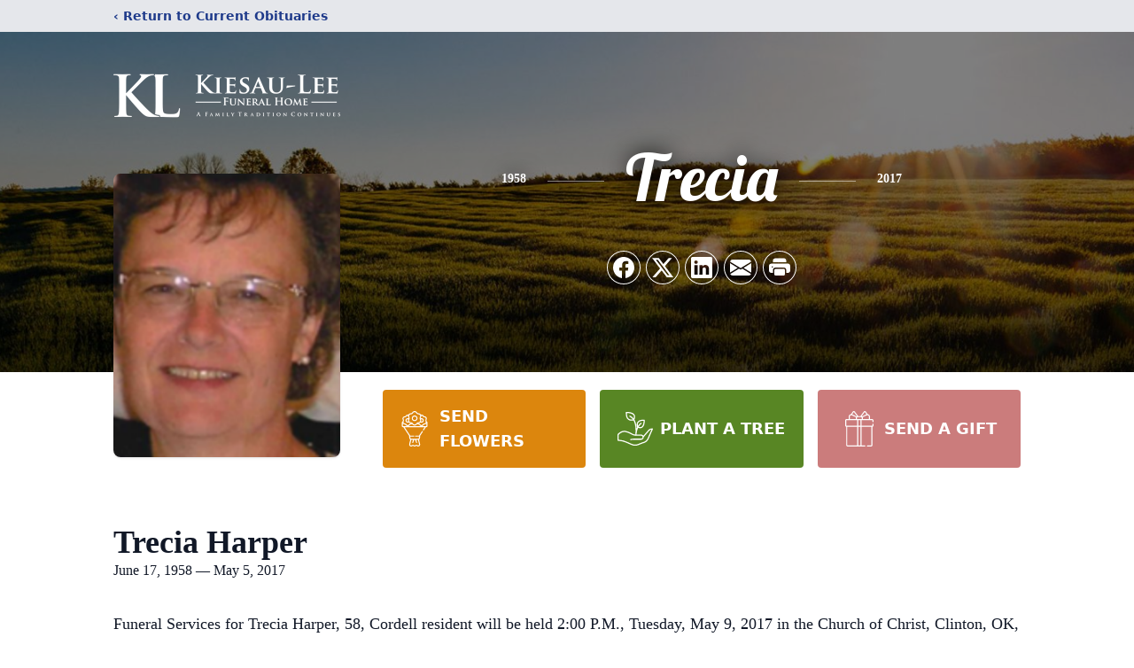

--- FILE ---
content_type: text/html; charset=utf-8
request_url: https://www.google.com/recaptcha/enterprise/anchor?ar=1&k=6LcvskcqAAAAAMORcDdbrKmFCXlTazKgfk1jXqD-&co=aHR0cHM6Ly93d3cubGVlLWZ1bmVyYWxob21lcy5jb206NDQz&hl=en&type=image&v=TkacYOdEJbdB_JjX802TMer9&theme=light&size=invisible&badge=bottomright&anchor-ms=20000&execute-ms=15000&cb=i9amvcuuvbdb
body_size: 46414
content:
<!DOCTYPE HTML><html dir="ltr" lang="en"><head><meta http-equiv="Content-Type" content="text/html; charset=UTF-8">
<meta http-equiv="X-UA-Compatible" content="IE=edge">
<title>reCAPTCHA</title>
<style type="text/css">
/* cyrillic-ext */
@font-face {
  font-family: 'Roboto';
  font-style: normal;
  font-weight: 400;
  src: url(//fonts.gstatic.com/s/roboto/v18/KFOmCnqEu92Fr1Mu72xKKTU1Kvnz.woff2) format('woff2');
  unicode-range: U+0460-052F, U+1C80-1C8A, U+20B4, U+2DE0-2DFF, U+A640-A69F, U+FE2E-FE2F;
}
/* cyrillic */
@font-face {
  font-family: 'Roboto';
  font-style: normal;
  font-weight: 400;
  src: url(//fonts.gstatic.com/s/roboto/v18/KFOmCnqEu92Fr1Mu5mxKKTU1Kvnz.woff2) format('woff2');
  unicode-range: U+0301, U+0400-045F, U+0490-0491, U+04B0-04B1, U+2116;
}
/* greek-ext */
@font-face {
  font-family: 'Roboto';
  font-style: normal;
  font-weight: 400;
  src: url(//fonts.gstatic.com/s/roboto/v18/KFOmCnqEu92Fr1Mu7mxKKTU1Kvnz.woff2) format('woff2');
  unicode-range: U+1F00-1FFF;
}
/* greek */
@font-face {
  font-family: 'Roboto';
  font-style: normal;
  font-weight: 400;
  src: url(//fonts.gstatic.com/s/roboto/v18/KFOmCnqEu92Fr1Mu4WxKKTU1Kvnz.woff2) format('woff2');
  unicode-range: U+0370-0377, U+037A-037F, U+0384-038A, U+038C, U+038E-03A1, U+03A3-03FF;
}
/* vietnamese */
@font-face {
  font-family: 'Roboto';
  font-style: normal;
  font-weight: 400;
  src: url(//fonts.gstatic.com/s/roboto/v18/KFOmCnqEu92Fr1Mu7WxKKTU1Kvnz.woff2) format('woff2');
  unicode-range: U+0102-0103, U+0110-0111, U+0128-0129, U+0168-0169, U+01A0-01A1, U+01AF-01B0, U+0300-0301, U+0303-0304, U+0308-0309, U+0323, U+0329, U+1EA0-1EF9, U+20AB;
}
/* latin-ext */
@font-face {
  font-family: 'Roboto';
  font-style: normal;
  font-weight: 400;
  src: url(//fonts.gstatic.com/s/roboto/v18/KFOmCnqEu92Fr1Mu7GxKKTU1Kvnz.woff2) format('woff2');
  unicode-range: U+0100-02BA, U+02BD-02C5, U+02C7-02CC, U+02CE-02D7, U+02DD-02FF, U+0304, U+0308, U+0329, U+1D00-1DBF, U+1E00-1E9F, U+1EF2-1EFF, U+2020, U+20A0-20AB, U+20AD-20C0, U+2113, U+2C60-2C7F, U+A720-A7FF;
}
/* latin */
@font-face {
  font-family: 'Roboto';
  font-style: normal;
  font-weight: 400;
  src: url(//fonts.gstatic.com/s/roboto/v18/KFOmCnqEu92Fr1Mu4mxKKTU1Kg.woff2) format('woff2');
  unicode-range: U+0000-00FF, U+0131, U+0152-0153, U+02BB-02BC, U+02C6, U+02DA, U+02DC, U+0304, U+0308, U+0329, U+2000-206F, U+20AC, U+2122, U+2191, U+2193, U+2212, U+2215, U+FEFF, U+FFFD;
}
/* cyrillic-ext */
@font-face {
  font-family: 'Roboto';
  font-style: normal;
  font-weight: 500;
  src: url(//fonts.gstatic.com/s/roboto/v18/KFOlCnqEu92Fr1MmEU9fCRc4AMP6lbBP.woff2) format('woff2');
  unicode-range: U+0460-052F, U+1C80-1C8A, U+20B4, U+2DE0-2DFF, U+A640-A69F, U+FE2E-FE2F;
}
/* cyrillic */
@font-face {
  font-family: 'Roboto';
  font-style: normal;
  font-weight: 500;
  src: url(//fonts.gstatic.com/s/roboto/v18/KFOlCnqEu92Fr1MmEU9fABc4AMP6lbBP.woff2) format('woff2');
  unicode-range: U+0301, U+0400-045F, U+0490-0491, U+04B0-04B1, U+2116;
}
/* greek-ext */
@font-face {
  font-family: 'Roboto';
  font-style: normal;
  font-weight: 500;
  src: url(//fonts.gstatic.com/s/roboto/v18/KFOlCnqEu92Fr1MmEU9fCBc4AMP6lbBP.woff2) format('woff2');
  unicode-range: U+1F00-1FFF;
}
/* greek */
@font-face {
  font-family: 'Roboto';
  font-style: normal;
  font-weight: 500;
  src: url(//fonts.gstatic.com/s/roboto/v18/KFOlCnqEu92Fr1MmEU9fBxc4AMP6lbBP.woff2) format('woff2');
  unicode-range: U+0370-0377, U+037A-037F, U+0384-038A, U+038C, U+038E-03A1, U+03A3-03FF;
}
/* vietnamese */
@font-face {
  font-family: 'Roboto';
  font-style: normal;
  font-weight: 500;
  src: url(//fonts.gstatic.com/s/roboto/v18/KFOlCnqEu92Fr1MmEU9fCxc4AMP6lbBP.woff2) format('woff2');
  unicode-range: U+0102-0103, U+0110-0111, U+0128-0129, U+0168-0169, U+01A0-01A1, U+01AF-01B0, U+0300-0301, U+0303-0304, U+0308-0309, U+0323, U+0329, U+1EA0-1EF9, U+20AB;
}
/* latin-ext */
@font-face {
  font-family: 'Roboto';
  font-style: normal;
  font-weight: 500;
  src: url(//fonts.gstatic.com/s/roboto/v18/KFOlCnqEu92Fr1MmEU9fChc4AMP6lbBP.woff2) format('woff2');
  unicode-range: U+0100-02BA, U+02BD-02C5, U+02C7-02CC, U+02CE-02D7, U+02DD-02FF, U+0304, U+0308, U+0329, U+1D00-1DBF, U+1E00-1E9F, U+1EF2-1EFF, U+2020, U+20A0-20AB, U+20AD-20C0, U+2113, U+2C60-2C7F, U+A720-A7FF;
}
/* latin */
@font-face {
  font-family: 'Roboto';
  font-style: normal;
  font-weight: 500;
  src: url(//fonts.gstatic.com/s/roboto/v18/KFOlCnqEu92Fr1MmEU9fBBc4AMP6lQ.woff2) format('woff2');
  unicode-range: U+0000-00FF, U+0131, U+0152-0153, U+02BB-02BC, U+02C6, U+02DA, U+02DC, U+0304, U+0308, U+0329, U+2000-206F, U+20AC, U+2122, U+2191, U+2193, U+2212, U+2215, U+FEFF, U+FFFD;
}
/* cyrillic-ext */
@font-face {
  font-family: 'Roboto';
  font-style: normal;
  font-weight: 900;
  src: url(//fonts.gstatic.com/s/roboto/v18/KFOlCnqEu92Fr1MmYUtfCRc4AMP6lbBP.woff2) format('woff2');
  unicode-range: U+0460-052F, U+1C80-1C8A, U+20B4, U+2DE0-2DFF, U+A640-A69F, U+FE2E-FE2F;
}
/* cyrillic */
@font-face {
  font-family: 'Roboto';
  font-style: normal;
  font-weight: 900;
  src: url(//fonts.gstatic.com/s/roboto/v18/KFOlCnqEu92Fr1MmYUtfABc4AMP6lbBP.woff2) format('woff2');
  unicode-range: U+0301, U+0400-045F, U+0490-0491, U+04B0-04B1, U+2116;
}
/* greek-ext */
@font-face {
  font-family: 'Roboto';
  font-style: normal;
  font-weight: 900;
  src: url(//fonts.gstatic.com/s/roboto/v18/KFOlCnqEu92Fr1MmYUtfCBc4AMP6lbBP.woff2) format('woff2');
  unicode-range: U+1F00-1FFF;
}
/* greek */
@font-face {
  font-family: 'Roboto';
  font-style: normal;
  font-weight: 900;
  src: url(//fonts.gstatic.com/s/roboto/v18/KFOlCnqEu92Fr1MmYUtfBxc4AMP6lbBP.woff2) format('woff2');
  unicode-range: U+0370-0377, U+037A-037F, U+0384-038A, U+038C, U+038E-03A1, U+03A3-03FF;
}
/* vietnamese */
@font-face {
  font-family: 'Roboto';
  font-style: normal;
  font-weight: 900;
  src: url(//fonts.gstatic.com/s/roboto/v18/KFOlCnqEu92Fr1MmYUtfCxc4AMP6lbBP.woff2) format('woff2');
  unicode-range: U+0102-0103, U+0110-0111, U+0128-0129, U+0168-0169, U+01A0-01A1, U+01AF-01B0, U+0300-0301, U+0303-0304, U+0308-0309, U+0323, U+0329, U+1EA0-1EF9, U+20AB;
}
/* latin-ext */
@font-face {
  font-family: 'Roboto';
  font-style: normal;
  font-weight: 900;
  src: url(//fonts.gstatic.com/s/roboto/v18/KFOlCnqEu92Fr1MmYUtfChc4AMP6lbBP.woff2) format('woff2');
  unicode-range: U+0100-02BA, U+02BD-02C5, U+02C7-02CC, U+02CE-02D7, U+02DD-02FF, U+0304, U+0308, U+0329, U+1D00-1DBF, U+1E00-1E9F, U+1EF2-1EFF, U+2020, U+20A0-20AB, U+20AD-20C0, U+2113, U+2C60-2C7F, U+A720-A7FF;
}
/* latin */
@font-face {
  font-family: 'Roboto';
  font-style: normal;
  font-weight: 900;
  src: url(//fonts.gstatic.com/s/roboto/v18/KFOlCnqEu92Fr1MmYUtfBBc4AMP6lQ.woff2) format('woff2');
  unicode-range: U+0000-00FF, U+0131, U+0152-0153, U+02BB-02BC, U+02C6, U+02DA, U+02DC, U+0304, U+0308, U+0329, U+2000-206F, U+20AC, U+2122, U+2191, U+2193, U+2212, U+2215, U+FEFF, U+FFFD;
}

</style>
<link rel="stylesheet" type="text/css" href="https://www.gstatic.com/recaptcha/releases/TkacYOdEJbdB_JjX802TMer9/styles__ltr.css">
<script nonce="aWmeebeRR-BO3ysVc5kwGA" type="text/javascript">window['__recaptcha_api'] = 'https://www.google.com/recaptcha/enterprise/';</script>
<script type="text/javascript" src="https://www.gstatic.com/recaptcha/releases/TkacYOdEJbdB_JjX802TMer9/recaptcha__en.js" nonce="aWmeebeRR-BO3ysVc5kwGA">
      
    </script></head>
<body><div id="rc-anchor-alert" class="rc-anchor-alert"></div>
<input type="hidden" id="recaptcha-token" value="[base64]">
<script type="text/javascript" nonce="aWmeebeRR-BO3ysVc5kwGA">
      recaptcha.anchor.Main.init("[\x22ainput\x22,[\x22bgdata\x22,\x22\x22,\[base64]/[base64]/[base64]/[base64]/[base64]/[base64]/[base64]/[base64]/[base64]/[base64]/[base64]/[base64]/[base64]/[base64]/[base64]\\u003d\\u003d\x22,\[base64]\\u003d\\u003d\x22,\x22wo5WIsKyw4Fqw5vDkHd+w5tqRMKeRzxgwo7CrsO+aMOhwrwGDT4bGcKKM0/DnRR9wqrDpsOFHWjCkD/Cg8OLDsKRRsK5TsOIwpbCnV4Cwp8AwrPDq0rCgsOvKcOowozDlcO9w5wWwpV4w4QjPjrChsKqNcKzEcOTUlvDk0fDqMKew4/Dr1ItwpdBw5vDmsOgwrZ2wqTCkMKcVcKIdcK/McK8Tm3DkW55wpbDvVplSSTCgcOoRm9XPsOfIMKSw5VxTX/DucKyK8OVcinDgX/Co8KNw5LCn3ZhwrcbwqVAw5XDrhfCtMKRORA6wqImwrLDi8KWwpHCpcO4wr5Qwr7DksKNw4bDt8K2wrvDqjXCl3BqHygzwo3DncObw70vZEQcViLDnC0iO8Kvw5czw7DDgsKIw5LDt8Oiw64/w5kfAMOdwrUGw4dJM8O0wpzCpFPCicOSw5rDqMOfHsKrYsOPwpt3GsOXUsOwUWXCgcKaw7vDvDjCjMKAwpMZwrTCs8KLwojCinRqwqPDvsOXBMOWe8OxOcOWJ8OEw7FZwqrCvsOcw4/CrMOAw4HDjcOUacK5w4QSw5ZuFsKiw4ExwozDhT4fT3Ejw6BTwoZIEglGU8OcwpbCsMKzw6rCiSbDkRw0IMOyZ8OSbMO0w63CiMOXUwnDs1B/JTvDgsOWL8O+LFobeMONMUjDm8O+L8KgwrbCn8OsK8KIw47Dp3rDgg7CnFvCqMOrw7PDiMKwBHkMDXhMBxzCkcOAw6XCoMKowpzDq8ObcMK3CTlRA206wqMdZ8OLCA3Ds8KRwosRw5/[base64]/Cn8OxwqhBKcKpwrbDr8OdRsOaf8KfwofCqsKFwp7Dujxyw7XCssKhWsKzf8KCYcKhGnHCiWXDoMOmCcOBJRIdwo5fwojCv0bDgH0PCMKQLH7Cj1orwro8NlbDuSnCj2/CkW/[base64]/DosOIwpXCusK3QXh+acKWeC1nwojDjsKZwpvCnMKOLMO5LSxFYRkvVkt+esO2SMKMwoDCqsK+wpA+w6LCgMO9w7dQS8OrRsKWXcOSw5ABw6/Cs8Osw6PCtsO+wo5HDXvCkmDCrcOBe1LCkcKAw77DkBbDr3rCrcO5wrV5FMOtXMO1w7LCqRPDgjtNwrrDncK/YcOWw7DDsMKDwqVEN8Obw6zDksO0McKmwrRYQMKfcyDDisKEw43CpQ8Dw43DmMK7UBTDmlPDhcK1w70xw7woOMKlw4F7ccOwdArCocKXLCPChl7Ds1JiRsO8RHHCnHrCmT3ClnPCtXjCl3osTMKOR8K7woLDmsKtwpzDgx/[base64]/XcKhw7vDniRyUALDpRbCgMKFLcKiEMO+Gm5Kwok9w5HDiEIgw77Dun9lYMOhKUrChsOpNcO+dXsaFsOJwoQJwqQ+wqDDkwzDv15uw4IBP3/CqsOqw4XDnsO2wqkuQAgrw4tIwrrDjMO/w4ABwq0VwrPCrm0Qw5VGw5J2w4Y4w6Ngw6zCqsKhMFDCk0d1wohJfyotwqXCqcOrPMKaBk/[base64]/CgMKFw4vCocKGw5bCiMK4wr9LTB40wrfDun7CoxxxYcKifMKfwqrDisOew6sBw4HChcOHw5VYbnBeUgpKw69ew5nChsODYMKqPgzClcKDwoLDocOAKMKgB8OoIsKAQsKjXjPDtibCtS3DkQvCv8KDNBTCl1/[base64]/CisKaDVjCr04xOcKsJ0XCs8OHN0rDkMOSC8OjCgJkw4vCusOndR3CkcOYUh7Dt2s4w4xLwp1hwrwqwp8xwr8Cen7Dk17DocORJR0OIjjCmcKtwroyZADCq8Olb1nDqCzDm8KLDsKuLcKzJMO2w4tXwoLDpWvDlDHCrBsgw6/DtcK6UyF2wpktfMOdV8O2wrhXPcOofW96WSllwqQrKl/CjTDCncOndUrDrcKiwrXDrsK/AzIjwo3ClMKEw7PCtEbCpx0rUT5wfsK1B8O5J8OUXcKtwrwxwonCjsO/DsKWekfDvT4cwpYVfsKrwp7DnsK/wpYiwr9gGzTCnW/CgyjDjUHCnx1lwpMOJRM2KXZEw5hPU8KDwpHDsVjCiMO0C0fDjSvCpxTCgn5LKG8bWA8Dw4VQL8KeW8OLw4FFdF/CscO1wqTDkl/ClMOqUkFlEjDDvMKJwpdJw4kSwoDCtVRVVcO5I8KQNirCuVYqw5XDm8OKwpMDwoFoQsOQw7h/w4MFwo87QsOswqzDpsKqXcOVGGnCkC1FwrTChi3DjsK/w61TPMKMw6PCuwcQQWrDiWs7IxXDpThJwp3CiMKAw5c4ZR0vKMOBwq7DhMOmbsKWwoR6wqExbcOcwo4NCsKUM1E3BVNcwoDCj8OWw7LCqcO8HkFywqEDDcKMZyHDlmvCu8KZw40SLSpnwpMkw4gqH8OvAMK+w5Q5SC9HZQbDl8OfQsOyJcK3NMOYw5UGwo8zwp7CmsK/w74/MUjCtMKPw4gUImvDh8Obw6/CisOuw6tfwqMJcEXDuCPChRDCp8O7w4vCriEDfMK6wr/DrVZfMDvCsX4wwr9EI8KEUHFoajLDgWJBw4Ftwp/[base64]/w4JVfMKKaMOXw7LCtzJVwoJPw5vCtRLCnHDDi8OtN0bDnn3CrnUTwroDXCPDrsKnwogKOMOUw73DiFTDqFHCjjUhRcOZXsOIX8OkDygDFVt9w6AIw43DrVYOKsOSwr/[base64]/CgMOkw7jDtCnCgMKLwoQWw47CiGzDq8OPwqfCt8O8wpnCgcOCesKUNcOTVxQ1woAiw6J1B3PCulPCikPDsMO4w7wmWMOxW0Y6wo88K8KVBiMhw4jCnMOfw73CtcK6w6YgacOMwpTDiSLDrsOfRcOFMj3CtcO2LDHDtsOYwrpcwqnDkMO5wqQjDC/[base64]/CiUZowotJZG/DoSbClcKLw5jCh3nCtj7Dl1MkdcK5wo3DjsKew7fDnHANw4jDg8O/VAzCvsOjw6jChMOgcxsjwoDCvlMTGXkJw4bChcOywqXCtGZmDnDCmyXDt8OAGMKbMiMiw7HDi8OmVcKQwoo6w5FZw5DDkm7CrFFAOQzDkMOdcMKIw5xtw57CtE3CgEEbw6zDv2bDvsOke0QaQR10NkbDimRKwp3DkU3DlcOWw7fDpjnDvMO2aMKmw5/[base64]/DvEXDtMOXAQlIbzcSwrbDqEAew7zCmMO/w5wCwoPDqMOHXkolw45WwrlNVMKXOFzCrGvDs8O7RklUE2LDg8KmZCLDrygGw69+w7crNQEtDXfCu8KpI0jCs8KkQsKRQMOTwpN+ScKqel4/w6/DoXPDkRkgw5oRUDZLw4p0wpjDjnrDuxYyKmV0w7HDpcKiw6MPwqoldcKCwpckw5bCscOyw7bCnDTDnMOZw6TChk4TEh3CucOHw59lXMO3w7xvw4bCkwVYw6MCU3thZ8OtwpR/wo/[base64]/DmUjDqEMNwrrCqDDDlS4HWsK6KcK1wonCphLDgCDDoMK3wqA4w5paNcO7w5A2w5InaMK2wpgXEsOaVUFvM8OrAMOpeRtBw709wqPCpsKowphGwq3CqBfDsgFWVQ/DlhrDhsOkwrZ3wonDlmXCowkTw4DCoMOcw7LDqgdXw5fCuUvCn8KgH8Kxw6vDqcOGwqrCghdpwrFVwo7DtcKvOcOewqDCtz08FC1oSMK2wqVHTjYLw59wQcKuw4LCtsOYMg3DqcOhWcK5UcKUBWUswpXCtMKaSirCjcKFfR/CvsKsecOJwpEyPhPCvMKLwrDDosOlXsKNw4EZw7V5AFUfFVhHw4jCvcONExhbQsOsw4vCmMO1woB2wonDugJJFMKew6dKLzTCscKTw7vDoVPDlkPDnMKKw5NIXztZwpsDw4vDvcK4w4h8wrTDoDMIwp3CgcOSBGh3wpNLw4k/wqcuw6U+d8Kyw7VHBmUpRxXClEA7QkB9wo/DlB1jBkbCn0jDg8KhJMOOak/CvUhaGMKPwovCjx8RwqTClA7CusOWCsOgNFA+BMKAw68ZwqE5NcOxAMOwISPCrMKqWmR0wobCozMPOcKcw7vDmMOgwpHDs8O3w4RZw5s6woZ9w582w6TCqlJAwqxVAlvDrMKFbcKrwp8ew5nCqxpGw7hfwrjCqFvDsRnDm8Kiwo98DsK/O8KdPFDCrcKODsKBw5dTw6rCjU1Uwo4PBWfDsDYnw5tRIUVhZVjDqMKqwr/DpsOCZSYdwrTCkGEHecOiGDx6w49JworCjR/Cm2nDh3nCkcOwwrghw7Fqwp/CgMOTRMOVWjnCvMKjw7cOw4NMw4pow6ROw6gxwp9dw4IfBHRiw4w/K2UOXRvCo0o7w4LDm8Kbw5/[base64]/[base64]/wqQlwprDm8KaG8O6ZTHCvgTCnAvDo3DCg8Ofw6jDr8OCwpphGMOSAStdf04DGQvCukHCgSPCuX/DkXIiLMKjAsK9wqzCmhHDjU/DjMK7bgLDjcKnDcOjwprDiMKcbsOgH8KKw5gdNV8rw6HDrFXCjsK1w4bCvTvClXjDqwsbw6nDqsOzw5M1IcKswrTClg/[base64]/ClsKfwoA6wrAEIAFAw47DosKjGcK8TmXCq8OVw4rCnsKdw6bDiMKSw73CrT3DhsKowpo/[base64]/DtsKTwrvCgcOJwqUnQHXCiHdowqheZ8OYwp3CmkF8HjvCgcKTFcOVAgIHw7vCtXfCg0dTwq9ewqLCpsOZVj8tJlBzb8OZR8KGaMK0w6vCvsOpwp8zwooHbGrCgcO/[base64]/Cu8KGPyljwoXDuUPCr8OSw4/DlcKIcRQObMKbwovCjzvDj8ORL39ow6EtwprDl3vDnQNtKMOew7jCpMOHG0TCm8K2RznCr8OjSyfCqsOlRU/Cg0c1LcK/[base64]/DgsK/NcOFw6Flw5M5wprCjQRww4lUPg1rUz93FsOCNcO3wq9jwoXDjsKTwqIVLcKiwr9mGcOPwrEnAwQbwpBCw73CvMOdBsKbwrTDu8OXw7zCkMOhW0Q1Uw7CriR2EMOqwp/[base64]/[base64]/DksOMGGjCgsOZRGLDicKVw7ARwo7CqxBewr/Cl1/DiDDDmsObw53DiGg5wrvDq8KEwprDn3PCp8KOw4LDgsOPb8KrMxc3CcOFRnh+MUN9w68uwp/[base64]/Do2LDqsK/wqVMSMOVKMK8w5ooNMKkw7bCi1w1w77DljrDsV8YCClKwpMlOMKAw5TDim/DvcO6wqPDqQ4/JsOcYsK9E3bDmjjCsy0nBDnCgmF5N8OXCjXDpMOewrFMDm7Cok/DpQ3Dg8OVMMKHZcKLw6fDlcO2wq00KW50wrLCvcKeEsKmHSYIwo84w4HDuFdbw6HCmMOLwoPCicOxw68wDl92QcKRV8Ktw7PCqcKgIy3DqsK4w6g6c8KkwrVVw606w53CrsO2CsKsLV1vK8KjcT7CucKkAFllwoYVwq5FeMOvfcOTOil5w6JOw67Cm8ODfjXDq8Oswp/Dr3R7G8OpaHAFBcOWEmfClsOVUMK7ScKfAW/CgBfCjsK/QHE7DShfwrUaQDBqw5DCsC3CuRnDpzrCnUFAL8OCE1oOw65Wwo3DiMKew4bCn8KxZBp7w7zDuyR8w5APYBVHViTCrUfCjWDCncO/woMcwoXDssOzw71KHTgoesOnw7TDlgbDvWHCscO4ZcKew4vCqWDCvMKZCcK3w4MYNgcjYcOrw69VNT3DnMOOKMOPw6HDkGoPXADDvjUKwrJkw6HDrQjCpCUTwrzDncKcwpEew6HDu3tEBsOPVB4qw4RGQsKaci7Dg8KQXD/CpkVgwow5ZMK/NcK3w4NcJ8KoaArDvwxJwpQBwpNadCpdD8KIb8KdwpFUe8KfWMOUZl0two/DsRvDq8K/wpRXIEsLdA03wrjDi8Oqw6vCgMOuEEjCr21iWcKew6Q3UsO/[base64]/ClEHClXccwrfDlXvDpV7Cr8KgXsOMwoFswoTCtXvChifDu8O7LALDjMOOe8KIw5nCnnJuLVDCocOXaG/[base64]/[base64]/Di3loworCtz7Djk1BwpgXwqLDiSHDjsKdwrMyVRJGAcKYw77CjMOww4TDsMOZwrfCvmkIXsOEw4Yjw4bCtMOuclJkwqXDmW4wVcKtw5TClcOtCMOfwp4dBcOSMMKpRi1zwpcIDsOQw6bDti/CgsOtWTcBa2FGw6nDgkgJwqPDvwEKYcKRwoVFYsOlw67DiVHDmcO/wqrDp1NjCC/DqcKgFWbDinEGHjrDgcOYw5fDgMOxw7HDuDPCh8OHIxTCucKdwrI7w7LDtWRNwpgIQMO9VsKFwp7DmMKiUGNtw5vDmSgiLTRGT8OBw7cScMKGwqXCqW/[base64]/Cs8OHIA42Q2fCisKiw5HDrcK9W8OLCsO6w5XCg3zDjMKbBHrChsKjMMOzwqPDvsOYTBnCqjDDvnnDg8OtXsO2ccOCW8O2w5c0FMOrw7zCjMO/[base64]/bMOHDhgJw7fDsWTDtSHDuFk0NMOdwooEAcKJw5IAwrLDl8KuEjnDmsO/[base64]/wr/ClcK2NhLDnE7DsDduQRHCtcO3wopkQDsEwo7Ct39Pw7DDkcOxL8Obwq5PwrRvw7h+wrVMwr/[base64]/eGPCnMK/w4zCtcKHYcOdSsKhw6HCjcKxwpTDhTbCn8O/w5PDi8O0J3I1w4HCksO4w7zCgTJnwqrDhcKxw6HDkzokw7hBOcKhXWHCksKfw6V/Z8OfBAXDu19jeURJXMOXw7gZchzClFnClT5yHHV+Dx7DlsOgwqTCnUnCjgEGMQBzwowtFDYdwpzCncKTwolXw647w57CjsKgwo8Yw7g0wpjDoS3CsAbCsMKOwobDpB/CrDnDh8OTw4Bwwphhwr0EMMOkwrDCtXBUWsKqw6tEc8OjIcK1bcK/axFaGcKSIMOJQ1IibFdHw5lrw5jDvEA5dMKHM0IQwqQpKHLCnTXDkMOzwo4MwrbCncKWwqHDgG/DlWE1woAhYsOzw5pWw7bDmsOESsK6w7XCoDpew7ELa8Kfw5UkaFI4w4DDh8OeKMOtw5gYQBnDiMO0W8Oow47CssO4wqhaJsOtw7DCp8OmKsOnWhrDmcKswqHCjhzCjhzCosKGw77Ci8Ode8KHwrbCvcOMLybCun/CojLDpcObw5xLw4DDuzoSw6RRwrdUCsKMwo3CjwLDt8KTO8OYNDx7DcKRBADDgsOOFWRyCsKcasKTwpZawrfCvyxmOsOzw7gpOA3Dl8O8w5HCgcK3wpJGw4LCp0QOGMK/w7l+XR/[base64]/DmsOuwr8fwpcCZSRaw4LDmcKGw5fCjGTDrcK0wplydcKDTmRacAZ6wp/DuWjCjcOgRcOKwpssw4Vyw4NIVVnCqGRqLkpjf1vCsQDDkMOywq4PwqrCicKTQcKpw7oAw5PDlkTCiybCkzN2EitEFsO+MmpdwqnCv0tJM8OLw7ZnQUbCrHhBw5BPw7lpKAfDsxQEw6fDosKAwrR2F8K3w6ELXzLDim5zG1lWwqTCpsOlUyYDwo/[base64]/RsK5wrHDhXLDpBnDsMO2aMOwBMKgClNtwqPClTTDncOQTMK+McKPJwMTbsOoXsOzWgHDvAR7fMKmwqjDlMO8w6bCnjcCw7oOw5svw4QCwrLCizjDhiAMw5XDjx7Cj8OrZBgLw6tnw4xAwoENG8O/wpI0BMK1wq7DnMKeW8KhLCFcw6/Cj8KmLAV6GXLCpsOqw6PCjjzDgBfCs8KeNgfDkMOIwqjCrw0bVMKSwq4lEmgqYcK0wo/CkU/Dpm8zw5dOQMKZERpJw7/[base64]/[base64]/CjnQKKsOvUUXDt8O2w6HCuQ/CtkrChMObw5TCpUsVacKqH3rCtlPDtsKSw7lOwqbDjsOowr4oKFHDiXs/w6Q/ScO2ekgsW8Klwo8JRcObwprCocOIPVjDocKRw43CvUXDrsKWw5rChMKUwpsew6lebHpiw5TCiDNUSsOjw6vCu8KhZ8OdwonDhcKuwqYVRlo1TcKHBMKbwpJDF8OJJMOBF8O4w5bDlmDCrVrDnMK/[base64]/d8K6wqfCmMKtE3zDo8Ktbjlhw45hHxzCisKrOsKiwqrDo8K+wrnCtRh1w4rCm8KBwpEWw7rCjxrCgsOawrrCmcKZw7lLQRPChkJKZ8OIfsK4K8KkEsO0GsONw79AFQPDq8KsasO6bShnUcKgw4QOw6/Cj8OtwqA0wozDiMK4w5PDsB0vfgJOFytbIC7Dn8OYw5rCqsKuXCxYF0fCj8KWLzRTw6RPGkhHw6YJfTZwAMK6w6HCiiEYb8OkRsOnfsK0w7Z4w7bDrzdyw4DDpMOaTsKXPcKZHsOhwo4mQD/CgUXCoMK+fMO7ExzCn2UzKS57wrJzwrfDtMKDwrhOecOMw6tkw7fCgVVpw43Dq3fDv8KXCF5OwrdUUkgWwqrDkH7Di8KhesK0Ugl0ccO/wprDgA/Cj8KAB8OWwrLCsA/DuFYDccKnLmbDlMKewosVw7HCv0XDowx8wqZHLRnCkcKkEMOewofDvStIYDB+ScKYdsKvID/[base64]/CtMOxw5E3ZhnClmPCkFQBwr1EX8KCBcKiX0HDicKQwqkowo9GVmXCrWPCo8KDCTkyAAgBNw7Dh8K/w5N6w4/ChMKiw58oKxhwKFseJMOIO8ODw5x8dMKLw7oNwp5nw7rDoSbCpRDCgsKMbE8Fw7/CiQdXw7LDnsKwwpYyw6haMMKAwo0vBMK2w6QHw5jDrsOuWsKMw6HCgcOGWsKxJcKJcsOZHQfCtDLDmBpTw53CiTREIETCo8OUBsK0w415wpIkcsOHwo/Dl8KlIy3DuzU/w5nDsC3DgHVwwrFWw57CsEgsTwQkw7nDuxlMwqDDhMKPw7Q3wpAqw6XCnMKwYwo+EwvDhlEMWMOXBsOjbE7CmcKlQ01zwoPDnsOSw5TDgnjDnMK0fl8PwqpOwpPCvxTDrcO/w5zChcOswpPDiMKOwpxfQ8KVBH5BwpkQUHtcwo40wrbCvsOlw61tEMKAcMOAXcKbHVPCuBPDmQFnw6rCjsO3bCclR0DDoTdjfFHCt8ObSk/DgH7Dk2TCn2kPw6Jrby/CucOCa8Kkw5LCnsKFw5XCl08LJsKGfifDs8KZw4vCnyPCqi7ClcOUScOsZ8Kkw6R5wo/[base64]/DksKZwpTDmBp/S8OdQ8KOw7tpOCvCmcKfwpEKFMKUcMOYOlDDgcKcw4x7GmwVQD/CqBrDvsKmGjDDun5Uw7XClTTDu0nDlcKRIk3DpiTCg8OcTm0ywoc4wps3P8OFJntUw77CtVvCksKEc3PCs0jCnhhCwrTDk2TCt8Ohw4HCjTteVMKXfMKFw5dvYMKcw7w0U8K8wp3CmB9nPwU8W3zDlxg4wrkOOQEyKzsSw6sHwo3CthFfL8OjUDjDjH7CiV/DhMORdMKnw6wCQzYpw6dIdQ1mU8OSdzAgwrjDlHNGw7ZSFMKQIXBzPMOdw7bCkcOwwoLDhsKOccOewphfS8KFw7rDkMOWwrnDhGwOX0HDjkQcwp/Ck0HDiD41w4c9MMOnwqTCisOBw4/Ck8OJCmfDoHw8w6TDkcOXE8Oww6sxw4rDgk/DoSvDhnvCrlNdTMOwcBjCgwtCw5HDjX4nw616w4EVbE7ChcOQUcKGdcORC8OfTMKsMcOvfDJ6HsKsbcKwZ2VGw5vCvi3CrSrCgBnCqhPDl1lLwqEZCsOcVVo1wrTDixNQEG/CrV8wwojDlE7DjMKpwr/CnEYUwpfCugAbwoXCpsOuwp/Di8KzCnfCksKKLiQfw5h0w7J3w7/DhR/Cl3rDryJ5Z8K7wos9KMKtw7U1eVrDrsO0HjwpJMObw5rDgSnClDFMAW1ZwpfClMOwQcKaw6JzwrFawpQrw4dgfMKMw5jDt8O7DhrDq8OswqXCksO3Ek7CscKLw73Ci0/[base64]/DpTPDvUwOQlnDrkjCqMKJwpc/WUMmNsKSRcK3woLDpcOSeBDCmQHDhcKyJ8KCwpfDk8KGXm3DlH/DigJzwqDCm8OKMcOYRhk/VmHCucKTGsOdJMKYFmzCnsKxL8K/[base64]/XsOXwoPCpcK/wq5gFMOWbsKYUDvCvsOJwr4Fw5ddwoDDo1zCnMOAw6HCiwnDoMOpwq/DisKaMMOdb0hQw5/[base64]/DnSM3wpTCnMO5wosCwpHDt8OIwq3Dpw7DlTAYD33DizF8FMKHfsO2w5E2DsKjZsOsMUAIwrfChMKgYw3CocKcwqEte3/DocOyw6JEwo4hAcOUA8KMPCfCpXMzHsKvw6jDohNZTMOJJsO/[base64]/[base64]/a8Ktw559MTXCsEpySCDCmGZIRsKmacKhOwHCkV3DsE7Ct3jDgBXCisORFWVbw6/DlcO7PXrDtsK+RcOxw45nwoDDscKWwrDCl8O7w63DlMOSFcK/R33Dn8K5Q08Sw6LCnyTCo8KLM8KSwq9wwp/CrcOIw5giwoLCiG4nZsOGw4NNV1w+dlMQRGtsYMOWw511aADDv2PCkRQiP0rChcOww6lBUVBKwq4cSG1jLBVRw4lUw7Q4wqUqwqDCvS7DqlTCvzjDuA3DmEo/[base64]/CqsKYLULCv8K2wpMmw5DCmcO7w4XDumPDgcKFwr/[base64]/w4PCrMOZwqEGw77ChMOeTsOEDMKjw5vCksOJSwMxE2DCsMOQIcKzwrwNOcKMF03DosO5HcKjLkvDhVnCgcOHw4/ClnLChMKtD8O+w6LDuT8WVC/CnAYTwrvDq8KtdMOGTcK3HsK7w6/Du3fCo8Obwr/DtcKdG214w63CusOWwqfCvCQvSsOEw7LCvwt5woPDpsKKw43Ct8O2wo7DmsOEDsOZwqXCgWHDtkPDjBoRw7VJwo/Cg2IpwoDDsMKhw4bDhTdXPBt+HsO1Q8KnU8O3FMKbbwYQwpNiw5xgwpZdCw/CiAEnIsKJdcKcw4k0wqrDtsKxOxLCuFY5wocTwp3ClHdZwo1twp8KLWPDgkgiLmgKwovDgMOnM8OwAXHDuMKAwoBBw6HCh8OkdMKmw68lw5otYHcCwrgMMXjDp2jCi3rDlSrDigrDnUpGw5vCpz/DlMOMw5LCpSDCqsO5YiNCwr1wwpAHwpLDncKrci9BwpoowoJaVcKRVcOsAsO6X2xbW8K5LAbDtMOXRMO0LBFDwonCnMOww5rDtsO/N005w7IIHgrDqGbDl8ObDsK6wqjDkzrDnsOQwrRjw5gKwppkwpFkw4zCki9Xw4IaaRFmwrrDgcKiw7HClcKJwpnDu8Kiw70fTUQhEsKAw60oM2twPGBQOF3DjMOxwrc0IsKOw6suRMKLX0jCsx7DkMKTwrzDn3YUw6bCsSFqGMKbw7nDk1w/NcOkYX/DlsKVw73DtcKXCcOTZ8OvwonCjD7CsX0/AQ3CusOjAcK2wr3Du27Dr8O9w55+w4TCjVfCrEXCssOtb8O3w4sqUsOtw5HDicO1w4dfwqzDrzLCtw5KEDMoJmYebcKWcXzClnzDo8OqwrnDjcOHw70pw6LCkhVrwrx2w6PDgcKSTDckPMKBZcOdZMO5w6XDkMOMw4PCu2TCjCc/AsOuLMKeUMKCNcOZw57Dl1ErwrLCgUJBwooqw4cew5jDk8KWwrnDnHfCghLDmMOZER/DiT3CvMOlL3Jaw4djw7nDm8O4w4ZUMmTCsMOKMh1hD283MsOtwpN8wqNvagoHw4tiwq/Ds8Opw6HDr8KBwqh6QMOYw68Ew6LCu8OGw7BxGsOXWh3Cj8KVwrhGKcK6w5PChcOHUMK8w6Buw4ZYw7d1wpHCm8KBw7x7w6/CinzDiU0lw7LDohnCuxcleG/[base64]/DnB/DusKhw7JEQMKEw7Z8J8OYEMOGDwTCjsOJAsOafMOfwrINT8KmwrzDmExWwpcSKh8gFsOsdxvCp1EkA8OATsOEwrnDvA/CvmHDpGs8w63CtWscwqTCqAZWFxfDtsO2w4I9w4B7GmTCv3RFw4jCq1odS2nDs8OwwqHDug9MOsKdw7E+woLCgsKXwoPCp8OaZMOww6UeKMOpDsKOZsO+YFF3wp/DhsKvDsOvJABFC8KtESvDlMK8w7Ytd2DDvVTCkSnCmMOqw5fDrSLCjSzCo8O4wpMow7N5wpUEwrLCpsKJw7PCuiB5w5habFHDqcKzwp1RdG8PS2RjaDvDtMKXcSEQAw8QY8OYbsORDcK2KkvCrcOtaB3DicKBLsOHw4HDoQNGASE/wqUnQsOxwpPCiTR9PcKudiLDrMOTwr59w5EoMsKdIQzDplzCqiU1wqcPw5XDosK0w6XCmmQDAnppGsOqMsOhA8OFw6XDnCtgwpfCgcO9URk+P8OQccOcw5zDkcOLMj/DhcKCw5kyw7AqRHbDosKTPgnCqGkTw4bCpsKoLsK+w4vCjBw8w4zCl8OFHMOHH8KbwrsPcz/DgQg0aBlNwp/CsQ8OIcKBw6/CtTbDiMKHw7I0El7DqGHCgcKlwol+EH9lwokmbF3CpRHCk8OPeA0lwqDCuDsyaV4mdnQ8RRrDmjF/[base64]/[base64]/CisO8wp0Zwo1fwqjCol7CrcKUHzLCjh9/DsOScgDDgjBHZMKrw59PMWJFQ8O/w7pvccKpE8OYM0ZxHVbCnsObYsO6VErDqcO2OCnCnkbCjGsfw6rDhzo9SMOWw57Dk34hXSgYw4bDhcOMSTNqNcKFGMKGw7rCgUTCo8O8F8O7wpRAw6fCmMOBwrrDmWXCmm7Dg8KdwpzCk3HCu27CoMKPw4Ilw71GwqNUCA0Cw4/DpMKaw6AcwqHDj8K2dMORwrV1KMOWw5gZOnLCmWdnw6tmw4E6wpAWwrrCpMO7Dh7CrkHDhDnCrBvDp8Knwo/CmcOwe8ONXMO6OA1Gw6R1woXCklnCmMKaAsOqwrcIwpDCnAJyBDnDhDPClzZtwrXCnC47Gz/DnsKeXjBQw4FXFMKIEHDCvBh3KcKQw7NSwpXDsMOCNEzDjsKrw4MqUcODCQ3DjyYHw4NAw4puVjYCwqnCg8O2w6gyX1ZpTmLCkcKcEcOoW8KmwrYzaTwBwogvw4/[base64]/DusKNw6Zzw7VwwrfCmsKyXG8NdcOVfBrChDnDs8O6w4hiaSLCjMKTFF/CucK0wr0awrBpw5hpKlHCrcOLMMKWBMKec3txwozDgm4jIQ/Cl39gCMKEUCQwwr7DscKCJU7CkMKHPcKCwprCr8OaP8OVwpESwrPCr8KjfMOEw7rCuMKyfMKvEWjCtCfDnToVVMO5w5HDocOhw6F+w5MaM8K0w7hkJh7DnQZMH8KKBcKRezg+w4JFY8OCXcKRworCvsOcwrt3dyHCmMOhwqPCjjXCuzTDq8OEEsKhwq7DqD/DlEvDg0HCtFYGwow5SsOYw7zCjMOcw6Riw57Dp8O5aVF5w4R8LMO6Z2MEwo8uw6LCpVwFcgjCgWzDnMOMw5RmW8Kvwqwuw75fw7XDisOdcUFVwrDCnFQ8S8O2AcOzOMOfwpvCpWxdUMK3wqDCtsOTRkFnw7/DuMORwpkZcsO3w4jCvBUUbmXDiT3Dg8Ohw5oSw6bDicKZwoLDvQPDuG7DplPDisKfwrlAw79tXsOLwr9KUAM8cMKie1htPMO0wr1Jw7DCgVfDtnDCllHDs8Kywo/Cgm/DqMKqworDiGHCq8Oew47ChQUUw6Qyw69XwpQQYi1TR8KtwrZ2w6fDucOOwpDCtsKdXyvDkMOoTExrVMOoZsKHcsKUw58HGMKUwpFKFxfDuMONwonCs38PwpPDnhTCmRvCpzxKA0Z9w7HChV/CuMOZRsO1woheFcO7BcKOwobCtHs+U241WcK1w69Yw6Rlwrh7wp/DuCPCgMKxw7Yow77Dg180w5BHVcOqJlfCu8K4w57Dhj7DqcKhwr7CiQpCwoVrwrIywrkxw4QaK8OCIBjDvVrChsOlI1nClcK/wqXCrMOcDxJew5bDlwRqZSXDlyHDgUU9w4NLwpnDksK0JWZFw5olesKXFjvCtHFdVcKTwrfDkAvCrcOnwo8FZFTCrlRZRijDqnNjw4vCiV8pwonCpcOwHmDCk8K0w5PDjxNBVlsdw494NUXCozMRwobDuMOgwoPDihnDt8OcU0HDiHXCixMwEgo/wq8DY8KnMsOCw4/[base64]/wpnCpMOywqnDusKkBBLCtzsZBX0fVgjDhCnDikPDjgUawqsRwrvDusOFGBo+w6/Dj8KIw6F8dwrDocKxDsKxacOzGcOiwrRaCEYzw5tLw7HDox/DvcKCbsKRw6fDr8ONwo/DnRRdaURpw7p5IsKXw64OGzzCqgfCqsK2w5HDt8OjwoTCl8KXDSbDpMKswqDDj1rCgcOzX33CnMOmwrHDlgjCshIDwrUfw5XDpcO2fSdwNmjCuMOkwpfCocOse8OwX8OcEMKWYMOYD8OFSlvCmkl/YsKywprDo8OXwqbCk1JHKsKiwprDjMOYcVE4wrzCmcK+PXvCpngbdz/CgDs+NsOEcyvCqg01cCfCu8KcfBHDpl4fwp92BcO9UcK0w7/DmcKLwqRbwrLDjD7CkcO5wrfCrn8nw5DCucKFwos1woh8EcO6w74EDcO7aXo9wq/Ch8KGw45nwq5sw5jCssKERMOHNsOJBsKpLMK2w7UUaS/DpWzDh8Oiwp05W8K7fsK1AwTDp8OwwrovwoPDjEHDkiDCqcKfw48KwrMydMOPwr/DssOjH8O4TcO3wq/DoH0Bw55rXDtSwqoZwqsiwowbZQ4dwqjCngQPPMK7w5pmw7jDi1jCuh5CKHbDgUDDicOdwpApw5bCmEnDncKgwpTCtcO4GxR6wr7DtMKic8Ofw6/DoT3CvSLCvMOCw53DnMKTFlTCs3nDhAPCmcO/[base64]/Dk1lDWEPDnWXDlkrCssKUKMK0wqfDlibDr3LDtcOtMgMjasKFe8KhalpkDSBrwrvCk2Zyw5PCtcK9w7dLw7PCqcKDwqkPC2kCMsO6w73DsCBGGMO8TWwjOw4pw5AXf8Kewq/DukNFOkQxKsOgwqA9wpUcwoPClsKJw74FQcKFTMOcBwnDjcOVwphfRsK5JCg2f8OedgHDqQI7w5EBNcOTAMOhwpx+dTAffMKxB0rDsht8UQDCukTClRpCSsO/[base64]/Dm8ObwpZFw5BnwpMDwoV+JStgcH3DksKew68hWUnDncO4H8KOw5bDmsO6bsOkWl/[base64]/CuGfCkMOLMQPCq0LCo8KlJsKHDmHClMOIDcKBw75/IkB1AcK/wqpCw4/[base64]/DjWYRw5vDhUjCn1RuQXk\\u003d\x22],null,[\x22conf\x22,null,\x226LcvskcqAAAAAMORcDdbrKmFCXlTazKgfk1jXqD-\x22,0,null,null,null,1,[21,125,63,73,95,87,41,43,42,83,102,105,109,121],[7668936,112],0,null,null,null,null,0,null,0,null,700,1,null,1,\[base64]/tzcYADoGZWF6dTZkEg4Iiv2INxgAOgVNZklJNBoZCAMSFR0U8JfjNw7/vqUGGcSdCRmc4owCGQ\\u003d\\u003d\x22,0,0,null,null,1,null,0,0],\x22https://www.lee-funeralhomes.com:443\x22,null,[3,1,1],null,null,null,1,3600,[\x22https://www.google.com/intl/en/policies/privacy/\x22,\x22https://www.google.com/intl/en/policies/terms/\x22],\x225VoprTSEMgkFStSnLkp3A79ET52wT5Sgot4nyjvZgSU\\u003d\x22,1,0,null,1,1764163567755,0,0,[98],null,[214,95,205,2],\x22RC-zxMGMcUqMYAbIg\x22,null,null,null,null,null,\x220dAFcWeA76sDtdUqVTzC-s4jImTLUfdStXa4Ulg9JtAtQfwNbJN0SUoY-rJj9quKd7NZ8X2AxdyV_8ku-0t0AHASGYUXTu0gxVCg\x22,1764246367772]");
    </script></body></html>